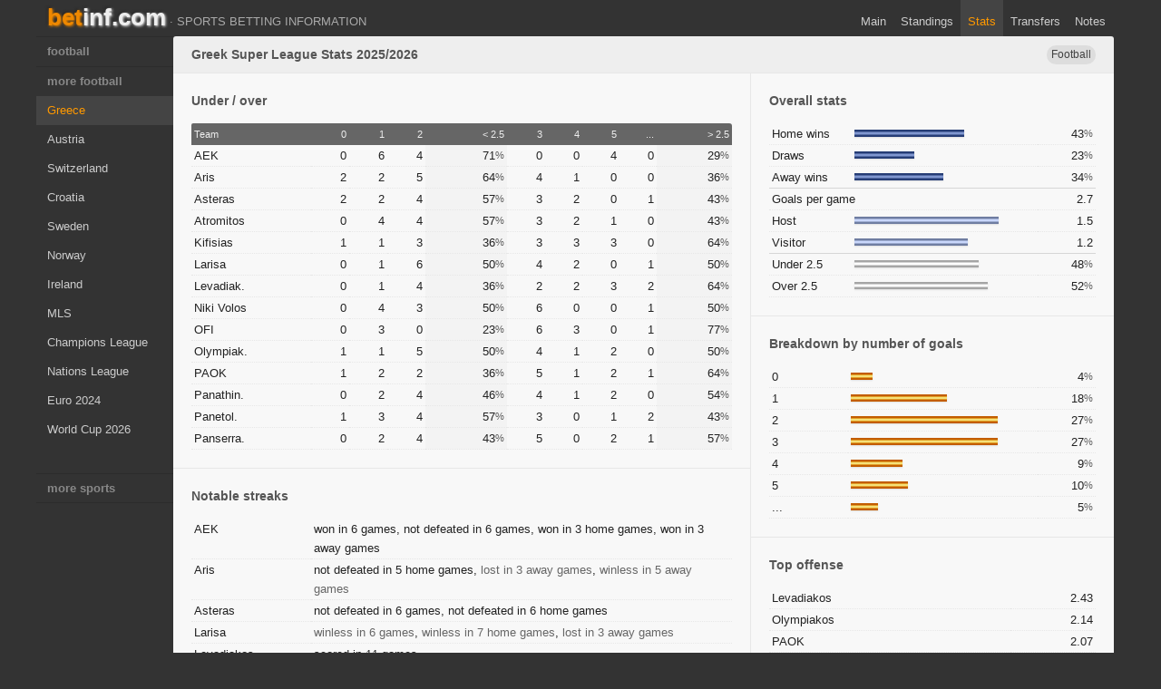

--- FILE ---
content_type: text/html; charset=utf-8
request_url: https://www.betinf.com/greece_stats.htm
body_size: 1733
content:
<!DOCTYPE html>
<html lang="en">
<head>
<meta charset="utf-8">
<title>Greek Super League Stats 2025/2026 - Football - Sports Betting Information</title>
<meta name="description" content="Stats for Greek Super League 2025/2026">
<meta name=viewport content="width=device-width,initial-scale=1">
<link rel="canonical" href="https://www.betinf.com/greece_stats.htm">
<link rel="stylesheet" href="s3.css">
<script src="s/s3.js"></script>
</head>
<body>
<div id=wrap>
<header id=hdr><a href="/">bet<span>inf.com</span></a> <span>· SPORTS BETTING INFORMATION</span></header>
<main id=content>
<h1>Greek Super League Stats 2025/2026 <span>Football</span></h1>
<div id=main class=grp>
<div id=coll>
<section class=d1>
<h2>Under / over</h2>
<table class="tbl tblr1"><col style="width:22%"><col style="width:7%" span=3><col style="width:15%" class=csh><col style="width:7%" span=4><col style="width:14%" class=csh>
<tr><th>Team</th><th>0</th><th>1</th><th>2</th><th>&lt; 2.5</th><th>3</th><th>4</th><th>5</th><th>...</th><th>&gt; 2.5</th></tr>
<tr><td>AEK</td><td>0</td><td>6</td><td>4</td><td>71<span>%</span></td><td>0</td><td>0</td><td>4</td><td>0</td><td>29<span>%</span></td></tr>
<tr><td>Aris</td><td>2</td><td>2</td><td>5</td><td>64<span>%</span></td><td>4</td><td>1</td><td>0</td><td>0</td><td>36<span>%</span></td></tr>
<tr><td>Asteras</td><td>2</td><td>2</td><td>4</td><td>57<span>%</span></td><td>3</td><td>2</td><td>0</td><td>1</td><td>43<span>%</span></td></tr>
<tr><td>Atromitos</td><td>0</td><td>4</td><td>4</td><td>57<span>%</span></td><td>3</td><td>2</td><td>1</td><td>0</td><td>43<span>%</span></td></tr>
<tr><td>Kifisias</td><td>1</td><td>1</td><td>3</td><td>36<span>%</span></td><td>3</td><td>3</td><td>3</td><td>0</td><td>64<span>%</span></td></tr>
<tr><td>Larisa</td><td>0</td><td>1</td><td>6</td><td>50<span>%</span></td><td>4</td><td>2</td><td>0</td><td>1</td><td>50<span>%</span></td></tr>
<tr><td>Levadiak.</td><td>0</td><td>1</td><td>4</td><td>36<span>%</span></td><td>2</td><td>2</td><td>3</td><td>2</td><td>64<span>%</span></td></tr>
<tr><td>Niki Volos</td><td>0</td><td>4</td><td>3</td><td>50<span>%</span></td><td>6</td><td>0</td><td>0</td><td>1</td><td>50<span>%</span></td></tr>
<tr><td>OFI</td><td>0</td><td>3</td><td>0</td><td>23<span>%</span></td><td>6</td><td>3</td><td>0</td><td>1</td><td>77<span>%</span></td></tr>
<tr><td>Olympiak.</td><td>1</td><td>1</td><td>5</td><td>50<span>%</span></td><td>4</td><td>1</td><td>2</td><td>0</td><td>50<span>%</span></td></tr>
<tr><td>PAOK</td><td>1</td><td>2</td><td>2</td><td>36<span>%</span></td><td>5</td><td>1</td><td>2</td><td>1</td><td>64<span>%</span></td></tr>
<tr><td>Panathin.</td><td>0</td><td>2</td><td>4</td><td>46<span>%</span></td><td>4</td><td>1</td><td>2</td><td>0</td><td>54<span>%</span></td></tr>
<tr><td>Panetol.</td><td>1</td><td>3</td><td>4</td><td>57<span>%</span></td><td>3</td><td>0</td><td>1</td><td>2</td><td>43<span>%</span></td></tr>
<tr><td>Panserra.</td><td>0</td><td>2</td><td>4</td><td>43<span>%</span></td><td>5</td><td>0</td><td>2</td><td>1</td><td>57<span>%</span></td></tr>
</table>
</section>
<section class=d1>
<h2>Notable streaks</h2>
<table class="tbl" id=nst><col style="width:22%"><col style="width:78%">
<tr><td>AEK</td><td>won in 6 games, not defeated in 6 games, won in 3 home games, won in 3 away games</td></tr>
<tr><td>Aris</td><td>not defeated in 5 home games, <b>lost in 3 away games</b>, <b>winless in 5 away games</b></td></tr>
<tr><td>Asteras</td><td>not defeated in 6 games, not defeated in 6 home games</td></tr>
<tr><td>Larisa</td><td><b>winless in 6 games</b>, <b>winless in 7 home games</b>, <b>lost in 3 away games</b></td></tr>
<tr><td>Levadiakos</td><td>scored in 11 games</td></tr>
<tr><td>Olympiakos</td><td>not defeated in 8 games, not conceded in 4 games, won in 7 home games, not defeated in 7 home games</td></tr>
<tr><td>PAOK</td><td>won in 4 home games, not defeated in 7 home games</td></tr>
<tr><td>Panserraikos</td><td><b>lost in 8 games</b>, <b>winless in 8 games</b>, <b>not scored in 4 games</b>, <b>conceded in 14 games</b>, <b>lost in 4 home games</b>, <b>not scored in 4 home games</b>, <b>lost in 4 away games</b>, <b>winless in 7 away games</b></td></tr>
</table>
</section>
</div>

<div id=colr>
<section class=d1>
<h2>Overall stats</h2>
<table class="tbl tblr2"><col style="width:25%"><col style="width:57%"><col style="width:18%">
<tr><td>Home wins</td><td><div class=gw style="width:61%"></div></td><td>43<span>%</span></td></tr>
<tr><td>Draws</td><td><div class=gw style="width:33%"></div></td><td>23<span>%</span></td></tr>
<tr class=tsp><td>Away wins</td><td><div class=gw style="width:49%"></div></td><td>34<span>%</span></td></tr>
<tr><td colspan=2>Goals per game</td><td class=rt>2.7</td></tr>
<tr><td>Host</td><td><div class=gt style="width:80%"></div></td><td>1.5</td></tr>
<tr class=tsp><td>Visitor</td><td><div class=gt style="width:63%"></div></td><td>1.2</td></tr>
<tr><td>Under 2.5</td><td><div class=gl style="width:69%"></div></td><td>48<span>%</span></td></tr>
<tr><td>Over 2.5</td><td><div class=gl style="width:74%"></div></td><td>52<span>%</span></td></tr>
</table>
</section>
<section class=d1>
<h2>Breakdown by number of goals</h2>
<table class="tbl tblr2"><col style="width:24%"><col style="width:58%"><col style="width:18%">
<tr><td>0</td><td><div class=gp style="width:12%"></div></td><td>4<span>%</span></td></tr>
<tr><td>1</td><td><div class=gp style="width:52%"></div></td><td>18<span>%</span></td></tr>
<tr><td>2</td><td><div class=gp style="width:80%"></div></td><td>27<span>%</span></td></tr>
<tr><td>3</td><td><div class=gp style="width:80%"></div></td><td>27<span>%</span></td></tr>
<tr><td>4</td><td><div class=gp style="width:28%"></div></td><td>9<span>%</span></td></tr>
<tr><td>5</td><td><div class=gp style="width:31%"></div></td><td>10<span>%</span></td></tr>
<tr><td>...</td><td><div class=gp style="width:15%"></div></td><td>5<span>%</span></td></tr>
</table>
</section>
<section class=d1>
<h2>Top offense</h2>
<table class="tbl tblr1">
<tr><td>Levadiakos</td><td>2.43</td></tr>
<tr><td>Olympiakos</td><td>2.14</td></tr>
<tr><td>PAOK</td><td>2.07</td></tr>
<tr><td>AEK</td><td>1.71</td></tr>
<tr><td>Panathinaikos</td><td>1.62</td></tr>
</table>
</section>
<section class=d1>
<h2>Top defense</h2>
<table class="tbl tblr1">
<tr><td>Olympiakos</td><td>0.50</td></tr>
<tr><td>AEK</td><td>0.71</td></tr>
<tr><td>PAOK</td><td>0.86</td></tr>
<tr><td>Aris</td><td>1.14</td></tr>
<tr><td>Panathinaikos</td><td>1.15</td></tr>
</table>
</section>
</div>
</div>
<nav id=nav2>
<h2>Greek Super League pages</h2>
<ul class="list">
<li><a href="greece.htm">Greek Super League predictions and other betting info</a></li>
<li><a href="greece_standings.htm">Greek Super League standings</a></li>
<li><a href="greece_stats.htm">Greek Super League stats</a></li>
<li><a href="greece_transfer.htm">Greek Super League transfers</a></li>
<li><a href="football/greece-2024-2025.htm">Season 2024/2025</a> | <a href="football/greece-2023-2024.htm">2023/2024</a> | <a href="football/greece-2022-2023.htm">2022/2023</a> | <a href="football/greece-2021-2022.htm">2021/2022</a></li>
</ul>
</nav>
</main>

<a href="#nav" id=navico aria-label="main menu"><span></span></a>
<nav id=nav1><ul class=navs><li><a href="greece.htm">main</a></li><li><a href="greece_standings.htm">standings</a></li><li><a href="greece_stats.htm" class=active>stats</a></li><li><a href="greece_transfer.htm">transfers</a></li></ul></nav>
<nav id=nav0><ul class=navs><li><a href="/">home</a></li><li><a href="sitemap.htm">site map</a></li><li><a href="howchart.htm">help</a></li></ul></nav>
<nav id=nav>
<ul>
<li><b>football</b>
<a href="england.htm">England</a> <a href="france.htm">France</a> <a href="germany.htm">Germany</a> <a href="italy.htm">Italy</a> <a href="spain.htm">Spain</a> <a href="portugal.htm">Portugal</a> <a href="netherland.htm">Netherlands</a> <a href="russia.htm">Russia</a> <a href="belgium.htm">Belgium</a> <a href="scott.htm">Scotland</a> <a href="denmark.htm">Denmark</a> <a href="turkey.htm">Turkey</a>
</li>
<li class="active"><b>more football</b>
<a href="greece.htm" class=active>Greece</a> <a href="austria.htm">Austria</a> <a href="swiss.htm">Switzerland</a> <a href="croatia.htm">Croatia</a> <a href="sweden.htm">Sweden</a> <a href="norway.htm">Norway</a> <a href="ireland.htm">Ireland</a> <a href="mls.htm">MLS</a> <a href="champ.htm">Champions League</a> <a href="nations.htm">Nations League</a> <a href="euro_2024.htm">Euro 2024</a> <a href="world_cup_2026.htm">World Cup 2026</a>
</li>
<li class="last"><b>more sports</b>
<a href="nba.htm">NBA</a> <a href="nhl.htm">NHL</a> <a href="nfl.htm">NFL</a> <a href="mlb.htm">MLB</a> <a href="wnba.htm">WNBA</a> <a href="eurob.htm">Basket Euroleague</a> <a href="f1.htm">Formula 1</a> <a href="atp.htm">Tennis</a>
</li>
</ul>
</nav>

<footer id=ftr><p>Copyright © 2003-2025 www.betinf.com.<br>All rights reserved.</p></footer>
</div>
<script>pinit({e:'x'});</script>
</body>
</html>

--- FILE ---
content_type: text/css; charset=utf-8
request_url: https://www.betinf.com/s3.css
body_size: 2992
content:
:root{--colr-w:360;--w-0:151px;--w-1:500px;--w-2:calc(var(--colr-w) * 1px);--w-notes:var(--w-2);--fixt-w0:62%;--fixt-w1:calc(100% - var(--fixt-w0));--w-all:calc(var(--w-0) + var(--w-1) + 1px + var(--w-2) + 12px)}html{font:14px/21px Arial, sans-serif}table,#ab,.list,#hdr>span,#hd2,#nav,#ftr,.navs,.x,.lrb,.dlg{font-size:13px}h1,h2,h3,h4{font-size:inherit;color:#555}#hdr a{font-weight:bold;font-size:26px;line-height:30px}th,#ocnt .tbl,.f11{font-size:11px}h2,p,ul,.tbl{margin:0 0 1rem}#info,#nav2,.d0,.d1{padding:20px 20px 6px}h2 span,h3 span,#ab b,.tsub,.badge,h1 span,.badges>*,.badge-e,#expt h3 span{color:rgba(0,0,0,0.7);font-size:12px;font-weight:400;vertical-align:top}.tbl span,.tblc1 td:first-child:not(.tsub),.pc span{color:rgba(0,0,0,0.6);font-size:11px;vertical-align:top}.ab2,.ab1{overflow-x:hidden;white-space:nowrap}body{color:#aaa;background:#333;margin:0}h1{margin:0;padding:10px 20px 9px}.h23{font-weight:normal;color:#727272;text-transform:uppercase}.h23:nth-of-type(n+2){margin:6px 0}h3{margin:0 0 1px;padding:6px 0 5px}#expt b{color:#666}h4{margin:0;padding:0}ul{padding-left:1rem}a:link,a:visited{color:#237;text-decoration:none}a:hover{color:#e80;text-decoration:underline}table{border:0;border-spacing:0;width:100%}table,td{padding:0}tr{vertical-align:top}th{color:#eee;background:#666;font-weight:normal;padding:2px 3px 1px;text-align:left}hr{border:0;border-bottom:1px solid rgba(255,255,255,0.3);border-top:1px solid rgba(0,0,0,0.1);height:0}canvas{vertical-align:top}#wrap{position:relative;margin:0 auto;width:var(--w-all)}#hdr{padding:4px 0 6px 12px}#hdr a{color:#e80;text-shadow:1px 1px 3px, -1px -1px 3px #222}#hdr a:hover{text-decoration:none}#hdr a span{color:#eee}#hdr>span{position:relative;vertical-align:top;top:9px}#hd2{padding:9px 0 0 4px}#content{color:#222;background:#eee;border-radius:3px;margin-left:var(--w-0);padding:0;width:calc(var(--w-1) + 1px + var(--w-2))}#main{background:#f8f8f8}#coll{border-right:1px solid #e7e7e7;width:var(--w-1)}#colr{width:var(--w-2)}#info,#nav2{border-top:1px solid #e7e7e7}#navico{display:none}#nav1{position:absolute;top:0;right:13px}#nav0{clear:both;float:right;margin-right:13px}#nav{border-bottom:1px solid #2c2c2c;cursor:default;height:514px;overflow:hidden;position:absolute;left:0;top:40px;width:var(--w-0)}#nav ul{font-size:13px;list-style:none;margin:0;padding:0}#nav li,#nav ul:hover li{height:32px}#nav ul:hover li:hover,#nav li.active,#nav .last{height:448px}#nav li{background:#333;border-top:1px solid #2c2c2c;display:block;float:left;transition:.5s;width:100%}#nav b{color:#888;line-height:32px;padding:0 12px}#nav a{color:#ccc;display:block;line-height:32px;padding:0 12px}#nav a.active,#nav a:hover{color:#f90;background:#444;text-decoration:none}#ftr{padding:10px 20px 10px var(--w-0)}#odds,#abab{justify-content:flex-end}#fixt{flex:2;min-width:260px}#fixt>.tbl td:first-child{width:var(--fixt-w0)}#fixt>.tbl td:last-child{width:var(--fixt-w1)}#ocnt{flex:1}#ocnt tr:hover{color:#f90;background:#eee;cursor:pointer}#ab{height:250px;overflow-y:scroll;width:100%}#abt,#abc{margin-right:5px}#sela,#selb{margin:8px 0;width:100%}.ab2 span,.ab1 span{color:#666}#slast tr,#shome tr,#saway tr,#soverall tr,#sstand tr{cursor:pointer}#bm{position:absolute;z-index:1;word-wrap:break-word;font-size:12px;line-height:17px;top:586px;width:var(--w-0)}#bm a:link,#bm a:visited{color:#ccc}#bm p{border-bottom:1px solid #2c2c2c;padding:6px 13px}#br{position:absolute;z-index:1;left:var(--w-all);top:36px}#goTop{background-color:#888;border-radius:3px;bottom:10px;color:#fff;cursor:pointer;opacity:.3;padding:6px 11px 9px;position:fixed;right:10px;z-index:99}#goTop:before{content:'\25b2'}#goTop:hover{background-color:#555}.advc p{border-bottom:1px dotted #ccc;margin:0;padding:10px 0}.advc p:last-child{border-bottom:0 !important}.advc.d1{font-size:12px;line-height:17px}.navs{list-style:none;margin:0;padding:0;float:right}.navs li{float:left}.navs a{color:#ccc;display:block;padding:13px 8px 6px}.navs .active,.navs a:hover{color:#f90;background:#444;text-decoration:none}.x{border-bottom:1px solid #aaa;height:34px;font-size:12px}.x ul{list-style:none;margin:0 20px;padding:0;display:flex}.x a{color:#666;background:#f4f4f4;border:1px solid #ddd;border-bottom:0;border-radius:4px 4px 0 0;display:block;padding:6px 8px}.x a:hover{color:#e80;background:#f8f8f8;text-decoration:none}.x .selected a{color:#222;background:#f8f8f8;border:1px solid #aaa;border-bottom:2px solid #f8f8f8}.x,.navs{text-transform:capitalize}.aup:after,.adown:after{content:'';display:inline-block;height:0;position:relative;top:-2px;width:0}.aup:after{border-bottom:5px solid #aaa;border-left:5px solid transparent;border-right:5px solid transparent}.adown:after{border-left:5px solid transparent;border-right:5px solid transparent;border-top:5px solid #aaa}.lrb{font-size:12px;float:right}.lrb>*{color:#666;background:#f4f4f4;border:1px solid #ddd;border-radius:3px;cursor:pointer;display:inline-block;padding:5px 10px;position:relative;z-index:1}.lrb>*:hover,.lrb>*.active{color:#e80;background:#f8f8f8;border:1px solid #aaa;text-decoration:none}.lrb .aup,.lrb .adown{float:left;position:relative}.lrb .aup:hover,.lrb .adown:hover{z-index:2}.lrb .aup{border-bottom-right-radius:0;border-top-right-radius:0}.lrb .adown{border-bottom-left-radius:0;border-top-left-radius:0;margin-left:-1px}.exp{overflow:hidden;transition:max-height .3s}.exph{cursor:pointer}.exph:hover{color:#e80}.exph0{border-bottom:1px dotted #ddd;margin:0}.exph0:after{content:' ...';color:#d6d6d6}.exph0+.exp{margin:0;padding:0}.tsub,tr:hover{background:rgba(0,0,0,0.03)}.tbl b{color:#666;font-weight:400}.tbl td{border-bottom:1px dotted #e7e7e7;padding:1px 3px}.tsub{text-align:left}.tsp td{border-bottom:1px solid #d6d6d6}th:first-child{border-top-left-radius:2px}th:last-child{border-top-right-radius:3px}.dlg{color:#fff;background:#666;box-shadow:2px 2px 6px rgba(0,0,0,0.7);padding:20px;position:absolute;transition:all .25s ease-out;z-index:2}.rb,.lb{color:#ccc;background:#5e5e5e;border:1px solid #525252;border-radius:3px;cursor:pointer;float:right;padding:3px 8px}.rb:hover,.lb:hover{color:#f90;background:#6b6b6b}.lb{float:left}.dlg a{color:#ddf}.dlg a:hover{color:#f90}.dlg p{margin-bottom:1.2rem}.dlg tr:hover{background:#616161}.dlg td{border:0;padding-top:2px;vertical-align:middle}.dlg td:first-child{text-align:left}.dlg:before{border-bottom:6px solid #666;border-left:6px solid transparent;border-right:6px solid transparent;content:'';display:block;height:0;left:20px;position:absolute;top:-5.5px;width:0}.notes{width:calc(var(--w-notes) - 40px)}.notes:before{left:auto;right:20px}.notes .lb{box-sizing:border-box;width:25%}#nOdds .lb{width:19%}#nOdds,#nPred{margin-top:5px}.notesP{top:34px}.hint{width:170px}.badge,h1 span,.badges>*,.badge-e,#expt h3 span{background:rgba(0,0,0,0.07);border-radius:10px;padding:0 5px;display:inline-block}.badge-e:before,#expt h3 span:before{content:'€';padding-right:1px}.badge-e:after,#expt h3 span:after{content:'m'}.list{list-style:none;padding:0}.list a{display:inline-block;padding:1px 0 2px}.li-arr li:before{content:'› '}.grp{display:flex}.col0{width:50%}.col1{width:48%}.col2{margin-left:auto;width:48%}.rt,.tblr tr,.tblr1 tr :nth-child(n+2),.tblr2 tr :nth-child(n+3){text-align:right}.fr,h1 span,#expt h3 span{float:right}.pc{position:relative}.pc span{left:0;position:absolute}.overc{position:relative}.over{position:absolute;width:100%}.cAcc{color:#f90}.f7{color:#666;font-size:11px;line-height:17px}.tbl+.f7{margin-top:-1rem;padding:6px;color:#444;background:#eee;border-bottom:1px solid #aaa}.tbl2x2 tr>:nth-child(odd){width:35%}.tbl2x2 tr>:nth-child(even){text-align:right}.tbl2x2 tr>:nth-child(2){padding-right:10%}.tbl2x2 tr>:nth-child(4){width:10%}.pl1{color:#00f}.gtxt{padding:0 6px 1px 0;text-align:right}.rm{background:#f3f3f3;margin:1rem 0;padding:.5rem;border-left:4px solid #aaa}.sel td,.sel span{background:#7b7063;color:#fff !important}.off{display:none}.csh{background:#f3f3f3}.m{margin-bottom:13px}.gw,.gt,.gl,.gp,.gn,.ga,.gb{float:left}.gw,.gt,.gl,.gp,.gn{height:8px;margin-top:6px;box-shadow:0 1px 2px rgba(0,0,0,0.1)}.ga,.gb{clear:both;height:2px}.gw{background-position:0 -1px}.gt{background-position:0 -11px}.gl{background-position:0 -21px}.gp{background-position:0 -31px}.gn{background-position:0 -41px}.ga{background-position:0 -51px;margin-top:8px}.gb{background-position:0 -54px}.d1{border-top:1px solid #e7e7e7}.gw,.gt,.gl,.gp,.gn,.ga,.gb{background-image:url("[data-uri]");background-repeat:repeat-x}.g0,.g2,.g4{background:url("i/s1.svg") no-repeat;background-size:39px 13px;display:inline-block;position:relative;height:13px;width:13px;top:2px}.g0{background-position:0 0}.g2{background-position:-13px 0}.g4{background-position:-26px 0}@media (min-width: 1200px){:root{--colr-w:400;--w-1:636px;--fixt-w0:56%}#fixt>.tbl td{padding-right:12px}}@media screen and (max-width: 576px){#main{flex-wrap:wrap}#nav2 .grp{display:block}.notes{box-sizing:border-box;width:100% !important}#wrap{padding:0}#wrap,#hdr,#content,#coll,#colr,#ftr,#bm,#br{box-sizing:border-box;float:none;margin-left:0;min-width:320px;position:static;width:100% !important}#br{padding:12px 12px}#ftr{padding:12px 12px;margin-bottom:160px}#coll,#colr{border:0}#hd2,#hdr>span{display:none}.navs{float:none}.navs li{display:block;float:none}.navs a{padding:5px 12px}#nav,#nav0,#nav1{box-sizing:border-box;position:static;width:50%}#nav0,#nav1{border-bottom:1px solid #2c2c2c;border-top:1px solid #2c2c2c;float:right;margin:0}#nav{border-right:1px solid #2c2c2c;margin-bottom:15px}#nav a{box-sizing:border-box}#navico{display:block;padding:18px 20px 22px;position:absolute;right:0;top:0}#navico span,#navico span:before,#navico span:after{background:#fff;border-radius:1px;content:'';display:block;height:3px;position:absolute;width:18px}#navico span:before{top:-6px}#navico span:after{bottom:-6px}#navico span{left:11px}#content{border-radius:0}h1 span,#tbl-stand tr :nth-child(n+5),#tbl-stand col:nth-child(n+5),.tbl-stand tr :nth-child(n+5),.tbl-stand col:nth-child(n+5){display:none;visibility:hidden}.ab1{width:100%}#hdr,h1,.d0,.d1,#info,#nav2,.notes{padding-left:10px;padding-right:10px}.gotop{display:block}}@media screen and (max-width: 409px){#ocnt td:nth-child(n+4),#ocnt col:nth-child(n+4){display:none;visibility:hidden}}@media screen and (max-width: 359px){#hd1,h1,.d0,.d1,#info,#nav2,.notes{padding-left:5px;padding-right:5px}#ocnt td:nth-child(n+2),#ocnt col:nth-child(n+2){display:none;visibility:hidden}}


--- FILE ---
content_type: text/javascript; charset=utf-8
request_url: https://www.betinf.com/s/s3.js
body_size: 1331
content:
function get(a,b){"string"==typeof a&&(a=document.getElementById(a));a&&b&&(a=" .[".indexOf(b.charAt(0))?a.querySelectorAll(b):a.getElementsByTagName(b));return a}function each(a,b,d){if(a)for(let c=0;c<a.length;c++)b.call(d,a[c],c,a)}function prop(a,b){each(a,(a)=>{for(let c in b)b.hasOwnProperty(c)&&(a[c]=b[c])})}function eFix(a){a=a||window.event;a.target=a.target||a.srcElement;a.stopPropagation||(a.stopPropagation=()=>a.cancelBubble=!0);return a}
function cop(a,b,d){const c=a.className.replace(new RegExp(" *\\b"+d+"\\b","g"),"");return""==b?c!=a.className:a.className=({"+":1,"~":c==a.className}[b]?c+" "+d:c).replace(/^\s+/g,"")}
const Tab={set(a,b){function d(d,h){const f=b.mono&&k!=a?0:b.cnt[c];k.className=d;f&&(f.className=h)}let c,k;"number"==typeof a&&(a=b.nav[a]);for(c=0;c<b.nav.length;c++)if(k=b.nav[c])"selected"==k.className?d("","off"):k==a&&(d("selected",""),b.i=c)},init(a,b={}){Tab[a]={nav:get(a,"li"),cnt:function(a){const b=[];each(get(a,"a"),(a)=>b.push(get(a.href.split("#")[1])));return b}(a),mono:b.mono,ac:b.ac,i:b.i};prop(Tab[a].nav,{onclick:function(){const b=Tab[a];Tab.set(this,b);b.ac&&b.ac(b);return!1}})}};
function pinit(a){function b(a,b){function e(a,b){if(0!=a.clientHeight){var e=a.nextSibling;3==e.nodeType&&(e=e.nextSibling);if(1==e.nodeType&&!cop(e,"","exph")){cop(e,"","exp")||(cop(e,"+","exp"),e.style.maxHeight=e.scrollHeight+"px");var g=0==e.clientHeight;g=!(1==b||g&&0==b);e.style.maxHeight=g?0:e.scrollHeight+"px";cop(a,g?"+":"-","exph0")}}}function g(g,c){if(g=get(a+g))g.onclick=()=>{each(get(a,b),(a)=>e(a,c))}}b=b||"h3";get(a)&&(each(get(a,b),(a)=>{cop(a,"+","exph");a.onclick=()=>e(a,0)}),
g("-c",-1),g("-e",1))}function d(a,b){h.exec(["x3.js",b[0]+".js?"],()=>Lgo[a](b))}function c(){d("ab",[f," - ",-1,Tab.abab.i])}function k(){const a=Tab.odds.i;0==a?d("time",[f,Tab.odds.cnt[0]]):2==a&&d("odds",[f,Tab.odds.cnt[2]])}function n(){d("stat",[f,Tab.stat.i])}const h=(()=>{function a(a){const e=document.createElement("script");e.onload=()=>{c++;b()};document.head.appendChild(e);e.src=h.root+a.split("?").join(h.c)}function b(){if(c==d.length)for(;f.length;)f.shift()()}let c=0;const d=[],f=
[];return{root:"s/",c:"?v=00",reg(a){0>d.indexOf(a)&&(d.push(a),c++)},exec(e,g){let c,h=d.length;for(c=0;c<e.length;c++)0>d.indexOf(e[c])&&d.push(e[c]);f.push(g);if(h==d.length)b();else for(c=h;c<d.length;c++)a(d[c])}}})(),f=a.l,p=void 0!=a.s?a.s:4,l=function(a){const b={n:0};""!=a&&(a=a.split("+").join(" ").split("-"),b.n=a.length,0<b.n&&(2<b.n&&(b.n=2),b.t=a[0],1==b.n&&a.push(b.t),b.f=a[0]+" - "+a[1]));return b}(location.hash.substr(1));a.r&&(h.root=a.r);a.c&&(h.c=a.c);f&&(Tab.init("stat",{ac:n,
i:p}),Tab.init("odds",{ac:k}),Tab.init("abab",{ac:c,mono:!0}),each(get("fixt","a"),(a,b)=>{a.onclick=()=>{d("ab",[f,a.innerHTML,b,-1]);return!1}}),each(get("opred","tr"),(a,b)=>{a.onclick=()=>{d("notes",[f,a,b])}}),each(get("sstand","tr"),(a)=>{const b=a.childNodes;2<b.length&&"TD"==b[0].tagName&&(a.onclick=(a)=>{eFix(a).stopPropagation();d("hint",[f,b[1]])})}),a.f&&(h.reg(f+".js?"),"-"!=a.f&&(l.f=a.f,l.n=2)),l.f&&(Tab.set(l.n,Tab.abab),d("ab",[f,l.f,-1,l.n])),void 0!=a.o&&(Tab.set(a.o,Tab.odds),
k()));a.t&&each(a.t.split("|"),(a)=>Tab.init(a));a.e&&each(a.e.split(""),(a)=>{const c="xntip".indexOf(a);if(0<c)b("exp"+a);else if(0==c){a=document.createElement("li");const b=document.createElement("a");b.appendChild(document.createTextNode("notes"));b.setAttribute("href","#");b.setAttribute("id","miNotes");b.onclick=(a)=>{eFix(a).stopPropagation();h.exec(["x3.js"],()=>Lgo.notes([0,b,-1]));return!1};a.appendChild(b);get("nav1","ul")[0].appendChild(a)}});const m=document.createElement("span");m.id=
"goTop";m.className="off";m.onclick=()=>{document.documentElement.scrollTop=document.body.scrollTop=0};document.body.appendChild(m);window.onscroll=()=>{cop(m,100<(document.documentElement.scrollTop||document.body.scrollTop)?"+":"-","gotop")}};
